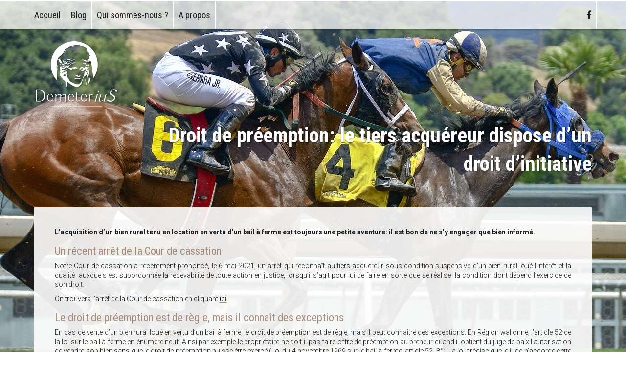

--- FILE ---
content_type: text/html; charset=UTF-8
request_url: https://www.demeterius.be/droit-de-preemption-le-tiers-acquereur-dispose-dun-droit-dinitiative/
body_size: 12990
content:
<!DOCTYPE html>
<!--[if lt IE 7]>      <html class="no-js lt-ie9 lt-ie8 lt-ie7" lang="fr-FR"> <![endif]-->
<!--[if IE 7]>         <html class="no-js lt-ie9 lt-ie8" lang="fr-FR"> <![endif]-->
<!--[if IE 8]>         <html class="no-js lt-ie9" lang="fr-FR"> <![endif]-->
<!--[if IE 9]>         <html class="no-js ie9" lang="fr-FR"> <![endif]-->
<!--[if gt IE 9]><!--> <html class="no-js ie" lang="fr-FR"> <!--<![endif]-->

<head>
<!-- Global site tag (gtag.js) - Google Analytics -->
<script async src="https://www.googletagmanager.com/gtag/js?id=UA-2113695-41"></script>
<script>
  window.dataLayer = window.dataLayer || [];
  function gtag(){dataLayer.push(arguments);}
  gtag('js', new Date());

  gtag('config', 'UA-2113695-41');
</script>

<meta charset="UTF-8">
<meta name="viewport" content="width=device-width, initial-scale=1">
<title>Droit de préemption: le tiers acquéreur dispose d&#039;un droit d&#039;initiative - demeterius</title>
<link rel="profile" href="http://gmpg.org/xfn/11">
<link rel="pingback" href="https://www.demeterius.be/xmlrpc.php">

<!-- GOOGLE FONTS OR PERSONAL WEBFONT insert link or links here -->
<link href="https://fonts.googleapis.com/css?family=Roboto+Condensed:300,300i,400,400i,700,700i|Roboto:100,100i,300,300i,400,400i,500,500i,700,700i,900,900i" rel="stylesheet">

<!-- Insert conditionnel de jquery pour IE8-11 -->

<!--[if lt IE 9]>
<script src="http://code.jquery.com/jquery-1.9.1.min.js"></script>
<script src="https://www.demeterius.be/wp-content/themes/bootbased-demeterius/js/bootstrap.min.js"></script>
<![endif]-->

<!--[if gte IE 9]>
<script src="https://www.demeterius.be/wp-content/themes/bootbased-demeterius/js/jquery.js"></script>
<script src="https://www.demeterius.be/wp-content/themes/bootbased-demeterius/js/bootstrap.min.js"></script>
<![endif]-->

<!--[if !IE]><!-->
<script src="https://www.demeterius.be/wp-content/themes/bootbased-demeterius/js/jquery.js"></script>
<script src="https://www.demeterius.be/wp-content/themes/bootbased-demeterius/js/bootstrap.min.js"></script>
<!--<![endif]-->


<meta name='robots' content='index, follow, max-image-preview:large, max-snippet:-1, max-video-preview:-1' />
	<style>img:is([sizes="auto" i], [sizes^="auto," i]) { contain-intrinsic-size: 3000px 1500px }</style>
	
	<!-- This site is optimized with the Yoast SEO plugin v26.8 - https://yoast.com/product/yoast-seo-wordpress/ -->
	<link rel="canonical" href="https://www.demeterius.be/droit-de-preemption-le-tiers-acquereur-dispose-dun-droit-dinitiative/" />
	<meta property="og:locale" content="fr_FR" />
	<meta property="og:type" content="article" />
	<meta property="og:title" content="Droit de préemption: le tiers acquéreur dispose d&#039;un droit d&#039;initiative - demeterius" />
	<meta property="og:description" content="L&rsquo;acquisition d&rsquo;un bien rural tenu en location en vertu d&rsquo;un bail à ferme est toujours une... +" />
	<meta property="og:url" content="https://www.demeterius.be/droit-de-preemption-le-tiers-acquereur-dispose-dun-droit-dinitiative/" />
	<meta property="og:site_name" content="demeterius" />
	<meta property="article:publisher" content="https://www.facebook.com/demeterius.avocats/" />
	<meta property="article:published_time" content="2021-06-02T04:25:40+00:00" />
	<meta property="article:modified_time" content="2025-03-22T10:33:48+00:00" />
	<meta property="og:image" content="https://www.demeterius.be/wp-content/uploads/2021/06/Course-hippique-2.jpg" />
	<meta property="og:image:width" content="1280" />
	<meta property="og:image:height" content="788" />
	<meta property="og:image:type" content="image/jpeg" />
	<meta name="author" content="Paul Renier" />
	<meta name="twitter:card" content="summary_large_image" />
	<meta name="twitter:label1" content="Écrit par" />
	<meta name="twitter:data1" content="Paul Renier" />
	<meta name="twitter:label2" content="Durée de lecture estimée" />
	<meta name="twitter:data2" content="3 minutes" />
	<script type="application/ld+json" class="yoast-schema-graph">{"@context":"https://schema.org","@graph":[{"@type":"Article","@id":"https://www.demeterius.be/droit-de-preemption-le-tiers-acquereur-dispose-dun-droit-dinitiative/#article","isPartOf":{"@id":"https://www.demeterius.be/droit-de-preemption-le-tiers-acquereur-dispose-dun-droit-dinitiative/"},"author":{"name":"Paul Renier","@id":"https://www.demeterius.be/#/schema/person/904c072465d423db9da4b10473d17070"},"headline":"Droit de préemption: le tiers acquéreur dispose d&rsquo;un droit d&rsquo;initiative","datePublished":"2021-06-02T04:25:40+00:00","dateModified":"2025-03-22T10:33:48+00:00","mainEntityOfPage":{"@id":"https://www.demeterius.be/droit-de-preemption-le-tiers-acquereur-dispose-dun-droit-dinitiative/"},"wordCount":683,"image":{"@id":"https://www.demeterius.be/droit-de-preemption-le-tiers-acquereur-dispose-dun-droit-dinitiative/#primaryimage"},"thumbnailUrl":"https://www.demeterius.be/wp-content/uploads/2021/06/Course-hippique-2.jpg","articleSection":["Blog"],"inLanguage":"fr-FR"},{"@type":"WebPage","@id":"https://www.demeterius.be/droit-de-preemption-le-tiers-acquereur-dispose-dun-droit-dinitiative/","url":"https://www.demeterius.be/droit-de-preemption-le-tiers-acquereur-dispose-dun-droit-dinitiative/","name":"Droit de préemption: le tiers acquéreur dispose d'un droit d'initiative - demeterius","isPartOf":{"@id":"https://www.demeterius.be/#website"},"primaryImageOfPage":{"@id":"https://www.demeterius.be/droit-de-preemption-le-tiers-acquereur-dispose-dun-droit-dinitiative/#primaryimage"},"image":{"@id":"https://www.demeterius.be/droit-de-preemption-le-tiers-acquereur-dispose-dun-droit-dinitiative/#primaryimage"},"thumbnailUrl":"https://www.demeterius.be/wp-content/uploads/2021/06/Course-hippique-2.jpg","datePublished":"2021-06-02T04:25:40+00:00","dateModified":"2025-03-22T10:33:48+00:00","author":{"@id":"https://www.demeterius.be/#/schema/person/904c072465d423db9da4b10473d17070"},"breadcrumb":{"@id":"https://www.demeterius.be/droit-de-preemption-le-tiers-acquereur-dispose-dun-droit-dinitiative/#breadcrumb"},"inLanguage":"fr-FR","potentialAction":[{"@type":"ReadAction","target":["https://www.demeterius.be/droit-de-preemption-le-tiers-acquereur-dispose-dun-droit-dinitiative/"]}]},{"@type":"ImageObject","inLanguage":"fr-FR","@id":"https://www.demeterius.be/droit-de-preemption-le-tiers-acquereur-dispose-dun-droit-dinitiative/#primaryimage","url":"https://www.demeterius.be/wp-content/uploads/2021/06/Course-hippique-2.jpg","contentUrl":"https://www.demeterius.be/wp-content/uploads/2021/06/Course-hippique-2.jpg","width":1280,"height":788},{"@type":"BreadcrumbList","@id":"https://www.demeterius.be/droit-de-preemption-le-tiers-acquereur-dispose-dun-droit-dinitiative/#breadcrumb","itemListElement":[{"@type":"ListItem","position":1,"name":"Home","item":"https://www.demeterius.be/"},{"@type":"ListItem","position":2,"name":"Droit de préemption: le tiers acquéreur dispose d&rsquo;un droit d&rsquo;initiative"}]},{"@type":"WebSite","@id":"https://www.demeterius.be/#website","url":"https://www.demeterius.be/","name":"demeterius","description":"Le Droit Rural et bien plus encore","potentialAction":[{"@type":"SearchAction","target":{"@type":"EntryPoint","urlTemplate":"https://www.demeterius.be/?s={search_term_string}"},"query-input":{"@type":"PropertyValueSpecification","valueRequired":true,"valueName":"search_term_string"}}],"inLanguage":"fr-FR"},{"@type":"Person","@id":"https://www.demeterius.be/#/schema/person/904c072465d423db9da4b10473d17070","name":"Paul Renier","url":"https://www.demeterius.be/author/paul/"}]}</script>
	<!-- / Yoast SEO plugin. -->


<link rel='dns-prefetch' href='//stats.wp.com' />
<link rel='dns-prefetch' href='//v0.wordpress.com' />
<link rel="alternate" type="application/rss+xml" title="demeterius &raquo; Droit de préemption: le tiers acquéreur dispose d&rsquo;un droit d&rsquo;initiative Flux des commentaires" href="https://www.demeterius.be/droit-de-preemption-le-tiers-acquereur-dispose-dun-droit-dinitiative/feed/" />
<script type="text/javascript">
/* <![CDATA[ */
window._wpemojiSettings = {"baseUrl":"https:\/\/s.w.org\/images\/core\/emoji\/15.0.3\/72x72\/","ext":".png","svgUrl":"https:\/\/s.w.org\/images\/core\/emoji\/15.0.3\/svg\/","svgExt":".svg","source":{"concatemoji":"https:\/\/www.demeterius.be\/wp-includes\/js\/wp-emoji-release.min.js"}};
/*! This file is auto-generated */
!function(i,n){var o,s,e;function c(e){try{var t={supportTests:e,timestamp:(new Date).valueOf()};sessionStorage.setItem(o,JSON.stringify(t))}catch(e){}}function p(e,t,n){e.clearRect(0,0,e.canvas.width,e.canvas.height),e.fillText(t,0,0);var t=new Uint32Array(e.getImageData(0,0,e.canvas.width,e.canvas.height).data),r=(e.clearRect(0,0,e.canvas.width,e.canvas.height),e.fillText(n,0,0),new Uint32Array(e.getImageData(0,0,e.canvas.width,e.canvas.height).data));return t.every(function(e,t){return e===r[t]})}function u(e,t,n){switch(t){case"flag":return n(e,"\ud83c\udff3\ufe0f\u200d\u26a7\ufe0f","\ud83c\udff3\ufe0f\u200b\u26a7\ufe0f")?!1:!n(e,"\ud83c\uddfa\ud83c\uddf3","\ud83c\uddfa\u200b\ud83c\uddf3")&&!n(e,"\ud83c\udff4\udb40\udc67\udb40\udc62\udb40\udc65\udb40\udc6e\udb40\udc67\udb40\udc7f","\ud83c\udff4\u200b\udb40\udc67\u200b\udb40\udc62\u200b\udb40\udc65\u200b\udb40\udc6e\u200b\udb40\udc67\u200b\udb40\udc7f");case"emoji":return!n(e,"\ud83d\udc26\u200d\u2b1b","\ud83d\udc26\u200b\u2b1b")}return!1}function f(e,t,n){var r="undefined"!=typeof WorkerGlobalScope&&self instanceof WorkerGlobalScope?new OffscreenCanvas(300,150):i.createElement("canvas"),a=r.getContext("2d",{willReadFrequently:!0}),o=(a.textBaseline="top",a.font="600 32px Arial",{});return e.forEach(function(e){o[e]=t(a,e,n)}),o}function t(e){var t=i.createElement("script");t.src=e,t.defer=!0,i.head.appendChild(t)}"undefined"!=typeof Promise&&(o="wpEmojiSettingsSupports",s=["flag","emoji"],n.supports={everything:!0,everythingExceptFlag:!0},e=new Promise(function(e){i.addEventListener("DOMContentLoaded",e,{once:!0})}),new Promise(function(t){var n=function(){try{var e=JSON.parse(sessionStorage.getItem(o));if("object"==typeof e&&"number"==typeof e.timestamp&&(new Date).valueOf()<e.timestamp+604800&&"object"==typeof e.supportTests)return e.supportTests}catch(e){}return null}();if(!n){if("undefined"!=typeof Worker&&"undefined"!=typeof OffscreenCanvas&&"undefined"!=typeof URL&&URL.createObjectURL&&"undefined"!=typeof Blob)try{var e="postMessage("+f.toString()+"("+[JSON.stringify(s),u.toString(),p.toString()].join(",")+"));",r=new Blob([e],{type:"text/javascript"}),a=new Worker(URL.createObjectURL(r),{name:"wpTestEmojiSupports"});return void(a.onmessage=function(e){c(n=e.data),a.terminate(),t(n)})}catch(e){}c(n=f(s,u,p))}t(n)}).then(function(e){for(var t in e)n.supports[t]=e[t],n.supports.everything=n.supports.everything&&n.supports[t],"flag"!==t&&(n.supports.everythingExceptFlag=n.supports.everythingExceptFlag&&n.supports[t]);n.supports.everythingExceptFlag=n.supports.everythingExceptFlag&&!n.supports.flag,n.DOMReady=!1,n.readyCallback=function(){n.DOMReady=!0}}).then(function(){return e}).then(function(){var e;n.supports.everything||(n.readyCallback(),(e=n.source||{}).concatemoji?t(e.concatemoji):e.wpemoji&&e.twemoji&&(t(e.twemoji),t(e.wpemoji)))}))}((window,document),window._wpemojiSettings);
/* ]]> */
</script>
<style id='wp-emoji-styles-inline-css' type='text/css'>

	img.wp-smiley, img.emoji {
		display: inline !important;
		border: none !important;
		box-shadow: none !important;
		height: 1em !important;
		width: 1em !important;
		margin: 0 0.07em !important;
		vertical-align: -0.1em !important;
		background: none !important;
		padding: 0 !important;
	}
</style>
<link rel='stylesheet' id='wp-block-library-css' href='https://www.demeterius.be/wp-includes/css/dist/block-library/style.min.css' type='text/css' media='all' />
<style id='wp-block-library-theme-inline-css' type='text/css'>
.wp-block-audio :where(figcaption){color:#555;font-size:13px;text-align:center}.is-dark-theme .wp-block-audio :where(figcaption){color:#ffffffa6}.wp-block-audio{margin:0 0 1em}.wp-block-code{border:1px solid #ccc;border-radius:4px;font-family:Menlo,Consolas,monaco,monospace;padding:.8em 1em}.wp-block-embed :where(figcaption){color:#555;font-size:13px;text-align:center}.is-dark-theme .wp-block-embed :where(figcaption){color:#ffffffa6}.wp-block-embed{margin:0 0 1em}.blocks-gallery-caption{color:#555;font-size:13px;text-align:center}.is-dark-theme .blocks-gallery-caption{color:#ffffffa6}:root :where(.wp-block-image figcaption){color:#555;font-size:13px;text-align:center}.is-dark-theme :root :where(.wp-block-image figcaption){color:#ffffffa6}.wp-block-image{margin:0 0 1em}.wp-block-pullquote{border-bottom:4px solid;border-top:4px solid;color:currentColor;margin-bottom:1.75em}.wp-block-pullquote cite,.wp-block-pullquote footer,.wp-block-pullquote__citation{color:currentColor;font-size:.8125em;font-style:normal;text-transform:uppercase}.wp-block-quote{border-left:.25em solid;margin:0 0 1.75em;padding-left:1em}.wp-block-quote cite,.wp-block-quote footer{color:currentColor;font-size:.8125em;font-style:normal;position:relative}.wp-block-quote:where(.has-text-align-right){border-left:none;border-right:.25em solid;padding-left:0;padding-right:1em}.wp-block-quote:where(.has-text-align-center){border:none;padding-left:0}.wp-block-quote.is-large,.wp-block-quote.is-style-large,.wp-block-quote:where(.is-style-plain){border:none}.wp-block-search .wp-block-search__label{font-weight:700}.wp-block-search__button{border:1px solid #ccc;padding:.375em .625em}:where(.wp-block-group.has-background){padding:1.25em 2.375em}.wp-block-separator.has-css-opacity{opacity:.4}.wp-block-separator{border:none;border-bottom:2px solid;margin-left:auto;margin-right:auto}.wp-block-separator.has-alpha-channel-opacity{opacity:1}.wp-block-separator:not(.is-style-wide):not(.is-style-dots){width:100px}.wp-block-separator.has-background:not(.is-style-dots){border-bottom:none;height:1px}.wp-block-separator.has-background:not(.is-style-wide):not(.is-style-dots){height:2px}.wp-block-table{margin:0 0 1em}.wp-block-table td,.wp-block-table th{word-break:normal}.wp-block-table :where(figcaption){color:#555;font-size:13px;text-align:center}.is-dark-theme .wp-block-table :where(figcaption){color:#ffffffa6}.wp-block-video :where(figcaption){color:#555;font-size:13px;text-align:center}.is-dark-theme .wp-block-video :where(figcaption){color:#ffffffa6}.wp-block-video{margin:0 0 1em}:root :where(.wp-block-template-part.has-background){margin-bottom:0;margin-top:0;padding:1.25em 2.375em}
</style>
<link rel='stylesheet' id='mediaelement-css' href='https://www.demeterius.be/wp-includes/js/mediaelement/mediaelementplayer-legacy.min.css' type='text/css' media='all' />
<link rel='stylesheet' id='wp-mediaelement-css' href='https://www.demeterius.be/wp-includes/js/mediaelement/wp-mediaelement.min.css' type='text/css' media='all' />
<style id='jetpack-sharing-buttons-style-inline-css' type='text/css'>
.jetpack-sharing-buttons__services-list{display:flex;flex-direction:row;flex-wrap:wrap;gap:0;list-style-type:none;margin:5px;padding:0}.jetpack-sharing-buttons__services-list.has-small-icon-size{font-size:12px}.jetpack-sharing-buttons__services-list.has-normal-icon-size{font-size:16px}.jetpack-sharing-buttons__services-list.has-large-icon-size{font-size:24px}.jetpack-sharing-buttons__services-list.has-huge-icon-size{font-size:36px}@media print{.jetpack-sharing-buttons__services-list{display:none!important}}.editor-styles-wrapper .wp-block-jetpack-sharing-buttons{gap:0;padding-inline-start:0}ul.jetpack-sharing-buttons__services-list.has-background{padding:1.25em 2.375em}
</style>
<style id='classic-theme-styles-inline-css' type='text/css'>
/*! This file is auto-generated */
.wp-block-button__link{color:#fff;background-color:#32373c;border-radius:9999px;box-shadow:none;text-decoration:none;padding:calc(.667em + 2px) calc(1.333em + 2px);font-size:1.125em}.wp-block-file__button{background:#32373c;color:#fff;text-decoration:none}
</style>
<style id='global-styles-inline-css' type='text/css'>
:root{--wp--preset--aspect-ratio--square: 1;--wp--preset--aspect-ratio--4-3: 4/3;--wp--preset--aspect-ratio--3-4: 3/4;--wp--preset--aspect-ratio--3-2: 3/2;--wp--preset--aspect-ratio--2-3: 2/3;--wp--preset--aspect-ratio--16-9: 16/9;--wp--preset--aspect-ratio--9-16: 9/16;--wp--preset--color--black: #000000;--wp--preset--color--cyan-bluish-gray: #abb8c3;--wp--preset--color--white: #ffffff;--wp--preset--color--pale-pink: #f78da7;--wp--preset--color--vivid-red: #cf2e2e;--wp--preset--color--luminous-vivid-orange: #ff6900;--wp--preset--color--luminous-vivid-amber: #fcb900;--wp--preset--color--light-green-cyan: #7bdcb5;--wp--preset--color--vivid-green-cyan: #00d084;--wp--preset--color--pale-cyan-blue: #8ed1fc;--wp--preset--color--vivid-cyan-blue: #0693e3;--wp--preset--color--vivid-purple: #9b51e0;--wp--preset--gradient--vivid-cyan-blue-to-vivid-purple: linear-gradient(135deg,rgba(6,147,227,1) 0%,rgb(155,81,224) 100%);--wp--preset--gradient--light-green-cyan-to-vivid-green-cyan: linear-gradient(135deg,rgb(122,220,180) 0%,rgb(0,208,130) 100%);--wp--preset--gradient--luminous-vivid-amber-to-luminous-vivid-orange: linear-gradient(135deg,rgba(252,185,0,1) 0%,rgba(255,105,0,1) 100%);--wp--preset--gradient--luminous-vivid-orange-to-vivid-red: linear-gradient(135deg,rgba(255,105,0,1) 0%,rgb(207,46,46) 100%);--wp--preset--gradient--very-light-gray-to-cyan-bluish-gray: linear-gradient(135deg,rgb(238,238,238) 0%,rgb(169,184,195) 100%);--wp--preset--gradient--cool-to-warm-spectrum: linear-gradient(135deg,rgb(74,234,220) 0%,rgb(151,120,209) 20%,rgb(207,42,186) 40%,rgb(238,44,130) 60%,rgb(251,105,98) 80%,rgb(254,248,76) 100%);--wp--preset--gradient--blush-light-purple: linear-gradient(135deg,rgb(255,206,236) 0%,rgb(152,150,240) 100%);--wp--preset--gradient--blush-bordeaux: linear-gradient(135deg,rgb(254,205,165) 0%,rgb(254,45,45) 50%,rgb(107,0,62) 100%);--wp--preset--gradient--luminous-dusk: linear-gradient(135deg,rgb(255,203,112) 0%,rgb(199,81,192) 50%,rgb(65,88,208) 100%);--wp--preset--gradient--pale-ocean: linear-gradient(135deg,rgb(255,245,203) 0%,rgb(182,227,212) 50%,rgb(51,167,181) 100%);--wp--preset--gradient--electric-grass: linear-gradient(135deg,rgb(202,248,128) 0%,rgb(113,206,126) 100%);--wp--preset--gradient--midnight: linear-gradient(135deg,rgb(2,3,129) 0%,rgb(40,116,252) 100%);--wp--preset--font-size--small: 13px;--wp--preset--font-size--medium: 20px;--wp--preset--font-size--large: 36px;--wp--preset--font-size--x-large: 42px;--wp--preset--spacing--20: 0.44rem;--wp--preset--spacing--30: 0.67rem;--wp--preset--spacing--40: 1rem;--wp--preset--spacing--50: 1.5rem;--wp--preset--spacing--60: 2.25rem;--wp--preset--spacing--70: 3.38rem;--wp--preset--spacing--80: 5.06rem;--wp--preset--shadow--natural: 6px 6px 9px rgba(0, 0, 0, 0.2);--wp--preset--shadow--deep: 12px 12px 50px rgba(0, 0, 0, 0.4);--wp--preset--shadow--sharp: 6px 6px 0px rgba(0, 0, 0, 0.2);--wp--preset--shadow--outlined: 6px 6px 0px -3px rgba(255, 255, 255, 1), 6px 6px rgba(0, 0, 0, 1);--wp--preset--shadow--crisp: 6px 6px 0px rgba(0, 0, 0, 1);}:where(.is-layout-flex){gap: 0.5em;}:where(.is-layout-grid){gap: 0.5em;}body .is-layout-flex{display: flex;}.is-layout-flex{flex-wrap: wrap;align-items: center;}.is-layout-flex > :is(*, div){margin: 0;}body .is-layout-grid{display: grid;}.is-layout-grid > :is(*, div){margin: 0;}:where(.wp-block-columns.is-layout-flex){gap: 2em;}:where(.wp-block-columns.is-layout-grid){gap: 2em;}:where(.wp-block-post-template.is-layout-flex){gap: 1.25em;}:where(.wp-block-post-template.is-layout-grid){gap: 1.25em;}.has-black-color{color: var(--wp--preset--color--black) !important;}.has-cyan-bluish-gray-color{color: var(--wp--preset--color--cyan-bluish-gray) !important;}.has-white-color{color: var(--wp--preset--color--white) !important;}.has-pale-pink-color{color: var(--wp--preset--color--pale-pink) !important;}.has-vivid-red-color{color: var(--wp--preset--color--vivid-red) !important;}.has-luminous-vivid-orange-color{color: var(--wp--preset--color--luminous-vivid-orange) !important;}.has-luminous-vivid-amber-color{color: var(--wp--preset--color--luminous-vivid-amber) !important;}.has-light-green-cyan-color{color: var(--wp--preset--color--light-green-cyan) !important;}.has-vivid-green-cyan-color{color: var(--wp--preset--color--vivid-green-cyan) !important;}.has-pale-cyan-blue-color{color: var(--wp--preset--color--pale-cyan-blue) !important;}.has-vivid-cyan-blue-color{color: var(--wp--preset--color--vivid-cyan-blue) !important;}.has-vivid-purple-color{color: var(--wp--preset--color--vivid-purple) !important;}.has-black-background-color{background-color: var(--wp--preset--color--black) !important;}.has-cyan-bluish-gray-background-color{background-color: var(--wp--preset--color--cyan-bluish-gray) !important;}.has-white-background-color{background-color: var(--wp--preset--color--white) !important;}.has-pale-pink-background-color{background-color: var(--wp--preset--color--pale-pink) !important;}.has-vivid-red-background-color{background-color: var(--wp--preset--color--vivid-red) !important;}.has-luminous-vivid-orange-background-color{background-color: var(--wp--preset--color--luminous-vivid-orange) !important;}.has-luminous-vivid-amber-background-color{background-color: var(--wp--preset--color--luminous-vivid-amber) !important;}.has-light-green-cyan-background-color{background-color: var(--wp--preset--color--light-green-cyan) !important;}.has-vivid-green-cyan-background-color{background-color: var(--wp--preset--color--vivid-green-cyan) !important;}.has-pale-cyan-blue-background-color{background-color: var(--wp--preset--color--pale-cyan-blue) !important;}.has-vivid-cyan-blue-background-color{background-color: var(--wp--preset--color--vivid-cyan-blue) !important;}.has-vivid-purple-background-color{background-color: var(--wp--preset--color--vivid-purple) !important;}.has-black-border-color{border-color: var(--wp--preset--color--black) !important;}.has-cyan-bluish-gray-border-color{border-color: var(--wp--preset--color--cyan-bluish-gray) !important;}.has-white-border-color{border-color: var(--wp--preset--color--white) !important;}.has-pale-pink-border-color{border-color: var(--wp--preset--color--pale-pink) !important;}.has-vivid-red-border-color{border-color: var(--wp--preset--color--vivid-red) !important;}.has-luminous-vivid-orange-border-color{border-color: var(--wp--preset--color--luminous-vivid-orange) !important;}.has-luminous-vivid-amber-border-color{border-color: var(--wp--preset--color--luminous-vivid-amber) !important;}.has-light-green-cyan-border-color{border-color: var(--wp--preset--color--light-green-cyan) !important;}.has-vivid-green-cyan-border-color{border-color: var(--wp--preset--color--vivid-green-cyan) !important;}.has-pale-cyan-blue-border-color{border-color: var(--wp--preset--color--pale-cyan-blue) !important;}.has-vivid-cyan-blue-border-color{border-color: var(--wp--preset--color--vivid-cyan-blue) !important;}.has-vivid-purple-border-color{border-color: var(--wp--preset--color--vivid-purple) !important;}.has-vivid-cyan-blue-to-vivid-purple-gradient-background{background: var(--wp--preset--gradient--vivid-cyan-blue-to-vivid-purple) !important;}.has-light-green-cyan-to-vivid-green-cyan-gradient-background{background: var(--wp--preset--gradient--light-green-cyan-to-vivid-green-cyan) !important;}.has-luminous-vivid-amber-to-luminous-vivid-orange-gradient-background{background: var(--wp--preset--gradient--luminous-vivid-amber-to-luminous-vivid-orange) !important;}.has-luminous-vivid-orange-to-vivid-red-gradient-background{background: var(--wp--preset--gradient--luminous-vivid-orange-to-vivid-red) !important;}.has-very-light-gray-to-cyan-bluish-gray-gradient-background{background: var(--wp--preset--gradient--very-light-gray-to-cyan-bluish-gray) !important;}.has-cool-to-warm-spectrum-gradient-background{background: var(--wp--preset--gradient--cool-to-warm-spectrum) !important;}.has-blush-light-purple-gradient-background{background: var(--wp--preset--gradient--blush-light-purple) !important;}.has-blush-bordeaux-gradient-background{background: var(--wp--preset--gradient--blush-bordeaux) !important;}.has-luminous-dusk-gradient-background{background: var(--wp--preset--gradient--luminous-dusk) !important;}.has-pale-ocean-gradient-background{background: var(--wp--preset--gradient--pale-ocean) !important;}.has-electric-grass-gradient-background{background: var(--wp--preset--gradient--electric-grass) !important;}.has-midnight-gradient-background{background: var(--wp--preset--gradient--midnight) !important;}.has-small-font-size{font-size: var(--wp--preset--font-size--small) !important;}.has-medium-font-size{font-size: var(--wp--preset--font-size--medium) !important;}.has-large-font-size{font-size: var(--wp--preset--font-size--large) !important;}.has-x-large-font-size{font-size: var(--wp--preset--font-size--x-large) !important;}
:where(.wp-block-post-template.is-layout-flex){gap: 1.25em;}:where(.wp-block-post-template.is-layout-grid){gap: 1.25em;}
:where(.wp-block-columns.is-layout-flex){gap: 2em;}:where(.wp-block-columns.is-layout-grid){gap: 2em;}
:root :where(.wp-block-pullquote){font-size: 1.5em;line-height: 1.6;}
</style>
<link rel='stylesheet' id='wpa-css-css' href='https://www.demeterius.be/wp-content/plugins/honeypot/includes/css/wpa.css' type='text/css' media='all' />
<link rel='stylesheet' id='bootbased-css-css' href='https://www.demeterius.be/wp-content/themes/bootbased-demeterius/css/resetboot.css' type='text/css' media='all' />
<link rel='stylesheet' id='fontawesome-css-css' href='https://www.demeterius.be/wp-content/themes/bootbased-demeterius/css/font-awesome.min.css' type='text/css' media='all' />
<link rel='stylesheet' id='design-css-css' href='https://www.demeterius.be/wp-content/themes/bootbased-demeterius/css/design.css' type='text/css' media='all' />
<link rel='stylesheet' id='jmig_stylesheet_layout-css' href='https://www.demeterius.be/wp-content/plugins/jquery-masonry-image-gallery/styles/jmig-masonry-layout.css' type='text/css' media='all' />
<link rel='stylesheet' id='jmig_stylesheet-css' href='https://www.demeterius.be/wp-content/plugins/jquery-masonry-image-gallery/styles/jmig-masonry-v3-animation.css' type='text/css' media='all' />
<style id='jmig_stylesheet-inline-css' type='text/css'>
.gallery-item:not(.emoji), .gallery-item img:not(.emoji), gallery-item a:not(.emoji) { width: 150px !important; max-width: 150px !important; min-width: 150px !important; }
.gallery-item {margin: 1px !important}
</style>
<link rel='stylesheet' id='jmig_captions-css' href='https://www.demeterius.be/wp-content/plugins/jquery-masonry-image-gallery/styles/jmig-maosnry-v3-captions.css' type='text/css' media='all' />
<!--[if lte IE 9]>
<link rel='stylesheet' id='jmig-lte-IE9-css' href='https://www.demeterius.be/wp-content/plugins/jquery-masonry-image-gallery/styles/jmig-lte-ie9.css' type='text/css' media='all' />
<![endif]-->
<link rel='stylesheet' id='ari-fancybox-css' href='https://www.demeterius.be/wp-content/plugins/ari-fancy-lightbox/assets/fancybox/jquery.fancybox.min.css' type='text/css' media='all' />
<style id='ari-fancybox-inline-css' type='text/css'>
BODY .fancybox-container{z-index:200000}BODY .fancybox-is-open .fancybox-bg{opacity:0.87}BODY .fancybox-bg {background-color:#0f0f11}BODY .fancybox-thumbs {background-color:#ffffff}
</style>
<link rel='stylesheet' id='sharedaddy-css' href='https://www.demeterius.be/wp-content/plugins/jetpack/modules/sharedaddy/sharing.css' type='text/css' media='all' />
<link rel='stylesheet' id='social-logos-css' href='https://www.demeterius.be/wp-content/plugins/jetpack/_inc/social-logos/social-logos.min.css' type='text/css' media='all' />
<script type="text/javascript" src="https://www.demeterius.be/wp-includes/js/jquery/jquery.min.js" id="jquery-core-js"></script>
<script type="text/javascript" src="https://www.demeterius.be/wp-includes/js/jquery/jquery-migrate.min.js" id="jquery-migrate-js"></script>
<script type="text/javascript" src="https://www.demeterius.be/wp-content/themes/bootbased-demeterius/js/parallax.min.js" id="parallax-js-js"></script>
<script type="text/javascript" id="ari-fancybox-js-extra">
/* <![CDATA[ */
var ARI_FANCYBOX = {"lightbox":{"loop":true,"infobar":false,"backFocus":false,"trapFocus":false,"thumbs":{"hideOnClose":false},"touch":{"vertical":true,"momentum":true},"buttons":["slideShow","fullScreen","thumbs","close"],"lang":"custom","i18n":{"custom":{"PREV":"Previous","NEXT":"Next","PLAY_START":"Start slideshow (P)","PLAY_STOP":"Stop slideshow (P)","FULL_SCREEN":"Full screen (F)","THUMBS":"Thumbnails (G)","CLOSE":"Close (Esc)","ERROR":"The requested content cannot be loaded. <br\/> Please try again later."}}},"convert":{"images":{"convert":true,"post_grouping":true},"pdf":{"convert":true}},"sanitize":null,"viewers":{"pdfjs":{"url":"https:\/\/www.demeterius.be\/wp-content\/plugins\/ari-fancy-lightbox\/assets\/pdfjs\/web\/viewer.html"}}};
/* ]]> */
</script>
<script type="text/javascript" src="https://www.demeterius.be/wp-content/plugins/ari-fancy-lightbox/assets/fancybox/jquery.fancybox.min.js" id="ari-fancybox-js"></script>
<link rel="https://api.w.org/" href="https://www.demeterius.be/wp-json/" /><link rel="alternate" title="JSON" type="application/json" href="https://www.demeterius.be/wp-json/wp/v2/posts/660" /><link rel="EditURI" type="application/rsd+xml" title="RSD" href="https://www.demeterius.be/xmlrpc.php?rsd" />
<meta name="generator" content="WordPress 6.7.4" />
<link rel='shortlink' href='https://wp.me/p9jm4K-aE' />
<link rel="alternate" title="oEmbed (JSON)" type="application/json+oembed" href="https://www.demeterius.be/wp-json/oembed/1.0/embed?url=https%3A%2F%2Fwww.demeterius.be%2Fdroit-de-preemption-le-tiers-acquereur-dispose-dun-droit-dinitiative%2F" />
<link rel="alternate" title="oEmbed (XML)" type="text/xml+oembed" href="https://www.demeterius.be/wp-json/oembed/1.0/embed?url=https%3A%2F%2Fwww.demeterius.be%2Fdroit-de-preemption-le-tiers-acquereur-dispose-dun-droit-dinitiative%2F&#038;format=xml" />
	<style>img#wpstats{display:none}</style>
		<style type="text/css">.recentcomments a{display:inline !important;padding:0 !important;margin:0 !important;}</style>

<!-- INCLUDE MODERNIZER -->
<script src="https://www.demeterius.be/wp-content/themes/bootbased-demeterius/js/modernizr-2.6.2-respond-1.1.0.min.js"></script>
</head>


	<body class="post-template-default single single-post postid-660 single-format-standard wp-embed-responsive">



<!-- OLD BROWSERS MESSAGE -->
<!--[if lt IE 8]>
  <div class="chromeframe"><p>Vous utilisez un navigateur internet <strong>trop vieux</strong> pour pouvoir naviguer correctement sur ce site. Veuillez <a href="http://browsehappy.com/">mettre à jour votre navigateur</a> pour profiter des nouvelles technologies utilisées sur ce site et ailleurs sur le web.</p></div>
<![endif]-->

<div id="borders">
<div id="page" class="hfeed site">
<header id="masthead" class="site-header" role="banner">

<nav id="nav" class="navbar navbar-fixed-top" role="navigation">
<div class="container">

      <!-- LOGO div or h1 -->
            <!-- NOT HOMEPAGE -->
        <div class="site-logo"><a href="https://www.demeterius.be"><span>demeterius</span></a></div>
    
                
				<!-- Brand and toggle get grouped for better mobile display -->
				<div class="navbar-header visible-xs">
					<button type="button" class="navbar-toggle" data-toggle="collapse" data-target=".navbar-ex1-collapse">
						<span class="sr-only">Toggle navigation</span>
						<span class="icon-bar"></span>
						<span class="icon-bar"></span>
						<span class="icon-bar"></span>
					</button>
					<a class="navbar-brand" href="#"></a>
				</div>

				<!-- Collect the nav links, forms, and other content for toggling -->
				<div class="collapse navbar-collapse navbar-ex1-collapse">
					<div class="menu-header"><ul id="menu-main-menu" class="menu nav navbar-nav"><li id="menu-item-40" class="menu-item menu-item-type-post_type menu-item-object-page menu-item-home menu-item-40"><a href="https://www.demeterius.be/">Accueil</a></li>
<li id="menu-item-96" class="menu-item menu-item-type-taxonomy menu-item-object-category current-post-ancestor current-menu-parent current-post-parent menu-item-96"><a href="https://www.demeterius.be/articles/blog/">Blog</a></li>
<li id="menu-item-44" class="menu-item menu-item-type-post_type menu-item-object-page menu-item-44"><a href="https://www.demeterius.be/qui-sommes-nous/">Qui sommes-nous ?</a></li>
<li id="menu-item-39" class="menu-item menu-item-type-post_type menu-item-object-page menu-item-39"><a href="https://www.demeterius.be/a-propos-de-demeterius/">A propos</a></li>
</ul></div>					<div class="menu-header social-menu"><ul id="menu-social-menu" class="menu nav navbar-nav"><li id="menu-item-27" class="rn-fb menu-item menu-item-type-custom menu-item-object-custom menu-item-27"><a target="_blank" href="https://www.facebook.com/demeterius.avocats/"><span>Facebook</span></a></li>
</ul></div>				</div><!-- /.navbar-collapse -->

</div><!-- .container -->
</nav> 
 
 <!-- /is front page -->  
		
</header><!-- #masthead -->

<div id="content" class="site-content">
   
  

<div id="" class="container resizeContainer clearfix">

<div id="primary" class="content-area">
<main id="main" class="site-main" role="main">


<article id="post-660" class="post-660 post type-post status-publish format-standard has-post-thumbnail hentry category-blog">

<header class="entry-header">
<h1 class="entry-title postTitle">Droit de préemption: le tiers acquéreur dispose d&rsquo;un droit d&rsquo;initiative</h1>
</header><!-- .entry-header -->



<div class="entry-content blurred clearfix">

<p><strong>L&rsquo;acquisition d&rsquo;un bien rural tenu en location en vertu d&rsquo;un bail à ferme est toujours une petite aventure: il est bon de ne s&rsquo;y engager que bien informé.</strong></p>
<h2>Un récent arrêt de la Cour de cassation</h2>
<p>Notre Cour de cassation a récemment prononcé, le 6 mai 2021, un arrêt qui reconnaît au tiers acquéreur sous condition suspensive d&rsquo;un bien rural loué l&rsquo;intérêt et la qualité  auxquels est subordonnée la recevabilité de toute action en justice, lorsqu&rsquo;il s&rsquo;agit pour lui de faire en sorte que se réalise  la condition dont dépend l&rsquo;exercice de son droit.</p>
<p>On trouvera l&rsquo;arrêt de la Cour de cassation en cliquant <a href="https://juportal.be/JUPORTAwork/ECLI:BE:CASS:2021:ARR.20210506.1F.1_FR.pdf">ici</a></p>
<h2>Le droit de préemption est de règle, mais il connaît des exceptions</h2>
<p>En cas de vente d&rsquo;un bien rural loué en vertu d&rsquo;un bail à ferme, le droit de préemption est de règle, mais il peut connaître des exceptions. En Région wallonne, l&rsquo;article 52 de la loi sur le bail à ferme en énumère neuf. Ainsi par exemple le propriétaire ne doit-il pas faire offre de préemption au preneur quand il obtient du juge de paix l&rsquo;autorisation de vendre son bien sans que le droit de préemption puisse être exercé (Loi du 4 novembre 1969 sur le bail à ferme, article 52, 8°). La loi précise que le juge n&rsquo;accorde cette autorisation que si le propriétaire a des motifs sérieux pour écarter le preneur et que, pour apprécier le caractère sérieux des motifs invoqués, le juge s&rsquo;inspire notamment des dispositions de l&rsquo;article 7 relatives aux motifs des congés.</p>
<h2>Vente sous condition de dispense de notification d&rsquo;offre de préemption</h2>
<p>En l&rsquo;occurrence, le contrat de vente avait été conclu sous la condition suspensive que le juge de paix accorde dispense de notification d&rsquo;une offre de préemption. La loi réserve en principe au propriétaire le droit de demander cette dispense, mais dans son arrêt, la Cour de cassation reconnaît au tiers acquéreur sous condition suspensive un droit d&rsquo;initiative sur base de l&rsquo;article 1180 du Code civil. Cette disposition permet en effet aux créanciers sous condition suspensive d&rsquo;accomplir tous actes conservatoires de leur droit.</p>
<h2>Intérêt d&rsquo;une telle condition pour le candidat à l&rsquo;acquisition</h2>
<p>L&rsquo;on se demandera sans doute quel peut être l&rsquo;intérêt, pour le propriétaire d&rsquo;un bien loué et le candidat à son acquisition, de soumettre leur contrat à la réalisation d&rsquo;une telle condition, sachant que de toute façon la vente n&rsquo;a pas lieu au profit du tiers quand elle est soumise à la condition suspensive que le preneur n&rsquo;exerce pas son droit de préemption, si celui-ci l&rsquo;exerce. C&rsquo;est que certaines ventes portent sur des biens mixtes, comprenant une partie que l&rsquo;on peut vendre sans offre de préemption, et une autre partie qui, en principe, est soumise au droit de préemption. L&rsquo;arrêt du 6 mai 2021 vise ainsi l&rsquo;article 52, 7° de la loi sur le bail à ferme, qui fait exception au droit de préemption en cas de vente, par exemple, d&rsquo;un terrain à bâtir immédiatement constructible. La partie du bien mis en vente qui n&rsquo;est pas soumise au droit de préemption peut fort bien n&rsquo;intéresser le tiers que s&rsquo;il peut également acheter l&rsquo;autre partie, sur laquelle le droit de préemption s&rsquo;applique en principe. En pareil cas, le tiers candidat à l&rsquo;acquisition ne s&rsquo;engagera à acquérir la partie du bien sur laquelle le droit de préemption ne s&rsquo;applique pas que s&rsquo;il a la garantie de pouvoir acheter l&rsquo;autre. Il peut donc avoir intérêt à prendre l&rsquo;initiative de la demande de dispense, si le propriétaire ne la prend pas de son côté.</p>
<p>&nbsp;</p>
<p>&nbsp;</p>



<div class="singleAlbum">


</div><!-- .singleAlbum -->


<div class=“entry-sharing”>
<div class="sharedaddy sd-sharing-enabled"><div class="robots-nocontent sd-block sd-social sd-social-icon sd-sharing"><h3 class="sd-title">Partager:</h3><div class="sd-content"><ul><li class="share-facebook"><a rel="nofollow noopener noreferrer"
				data-shared="sharing-facebook-660"
				class="share-facebook sd-button share-icon no-text"
				href="https://www.demeterius.be/droit-de-preemption-le-tiers-acquereur-dispose-dun-droit-dinitiative/?share=facebook"
				target="_blank"
				aria-labelledby="sharing-facebook-660"
				>
				<span id="sharing-facebook-660" hidden>Cliquez pour partager sur Facebook(ouvre dans une nouvelle fenêtre)</span>
				<span>Facebook</span>
			</a></li><li class="share-linkedin"><a rel="nofollow noopener noreferrer"
				data-shared="sharing-linkedin-660"
				class="share-linkedin sd-button share-icon no-text"
				href="https://www.demeterius.be/droit-de-preemption-le-tiers-acquereur-dispose-dun-droit-dinitiative/?share=linkedin"
				target="_blank"
				aria-labelledby="sharing-linkedin-660"
				>
				<span id="sharing-linkedin-660" hidden>Cliquez pour partager sur LinkedIn(ouvre dans une nouvelle fenêtre)</span>
				<span>LinkedIn</span>
			</a></li><li class="share-twitter"><a rel="nofollow noopener noreferrer"
				data-shared="sharing-twitter-660"
				class="share-twitter sd-button share-icon no-text"
				href="https://www.demeterius.be/droit-de-preemption-le-tiers-acquereur-dispose-dun-droit-dinitiative/?share=twitter"
				target="_blank"
				aria-labelledby="sharing-twitter-660"
				>
				<span id="sharing-twitter-660" hidden>Cliquer pour partager sur X(ouvre dans une nouvelle fenêtre)</span>
				<span>X</span>
			</a></li><li class="share-jetpack-whatsapp"><a rel="nofollow noopener noreferrer"
				data-shared="sharing-whatsapp-660"
				class="share-jetpack-whatsapp sd-button share-icon no-text"
				href="https://www.demeterius.be/droit-de-preemption-le-tiers-acquereur-dispose-dun-droit-dinitiative/?share=jetpack-whatsapp"
				target="_blank"
				aria-labelledby="sharing-whatsapp-660"
				>
				<span id="sharing-whatsapp-660" hidden>Cliquez pour partager sur WhatsApp(ouvre dans une nouvelle fenêtre)</span>
				<span>WhatsApp</span>
			</a></li><li class="share-end"></li></ul></div></div></div></div>

<div class="postMeta">
<span><strong>Catégorie(s):</strong> <a href="https://www.demeterius.be/articles/blog/" rel="category tag">Blog</a></span><br/>
<!--span><strong>Mots-clés:</strong></span> <br/ -->
<span><strong>Publié le</strong> <time>02/06/2021</time> par <a href="https://www.demeterius.be/author/paul/" title="Articles par Paul Renier" rel="author">Paul Renier</a> </span>  
</div>

<!-- BOF Related Posts -->
<div class='singleRelated clearfix'><h3>Plus d'articles:</h3><a href="https://www.demeterius.be/lia-et-la-deontologie-des-avocats-dans-la-tribune/"><strong>&raquo;</strong> L&rsquo;IA et la déontologie des avocats dans la « Tribune »</a>
<a href="https://www.demeterius.be/necoute-que-moi-quest-ce-au-juste-que-lia/"><strong>&raquo;</strong> « N&rsquo;écoute que moi » &#8211; Qu&rsquo;est-ce au juste que l&rsquo;IA?</a>
<a href="https://www.demeterius.be/bail-a-ferme-wallon-nouvelle-inconstitutionnalite-du-decret/"><strong>&raquo;</strong> Bail à ferme wallon: nouvelle inconstitutionnalité du décret</a>
<a href="https://www.demeterius.be/bail-a-ferme-wallon-retour-a-la-cour-constitutionnelle/"><strong>&raquo;</strong> Bail à ferme wallon: retour à la Cour constitutionnelle</a>
</div><!-- .singleRelated --><!-- EOF Related Posts -->    

</div><!-- .entry-content -->

<p><!-- extra space pour calcul de hauteur dynamique -->&nbsp;</p>
</article><!-- #post-## -->



</main><!-- #main -->
</div><!-- #primary -->


</div><!-- .container -->

	</div><!-- #content -->
    
<!-- BOF Footer -->
<footer id="footer-link" class="">
<div id="" class="container">
<a id="footer" name="footer"></a>

<div class="row">

<!-- first widget -->
<div class="col-xs-12 col-sm-6 col-md-4">

<section class="widget firstWidget"><h3>Nous contacter</h3>			<div class="textwidget"><div class="homeAddress">
<h4>Demeterius</h4>
<h5>Droit rural &#8211; Bail à ferme</h5>
<h6><em>Paul Renier</em> &#8211; Avocat</h6>
<p>Rue des Volontaires, 6a<br />
B-5030 GEMBLOUX</p>
<p><strong>Tél.</strong> +32 (0)81.60.11.07<br />
<strong>Fax</strong> +32 (0)81.61.45.97<br />
<strong>Mail</strong> <script language="javascript" type="text/javascript">
var pre = "secretariat";
document.write("<a href='mailto:" + pre + "@demeterius.be'>" + pre
+ "@demeterius.be</a>");
</script></p>
</div>
</div>
		</section>
</div>


<!-- second widget -->
<div class="col-xs-12 col-sm-6 col-md-4">

<section class="widget secondWidget"><h3>Plan d&rsquo;accès</h3>			<div class="textwidget"><div class="homeMap">
<div class="map">
<iframe loading="lazy" class="map_canvas scrolloff" src="https://www.google.com/maps/embed?pb=!1m18!1m12!1m3!1d2534.3449482169103!2d4.692006915735556!3d50.56495067949138!2m3!1f0!2f0!3f0!3m2!1i1024!2i768!4f13.1!3m3!1m2!1s0x47c18269f73779eb%3A0xc82c7f8dca5b9d8c!2sRue+des+Volontaires+6%2C+5030+Gembloux!5e0!3m2!1sfr!2sbe!4v1509372721721" width="100%" height="" frameborder="0" style="border:0" allowfullscreen></iframe>
</div>
<p><!-- .map -->
</div>
<p><!-- .homeMap --></p>
</div>
		</section></div>

<!--Last widget -->
<div class="col-xs-12 col-sm-12 col-md-4 lastFooterCol">

<!-- BOF Get last news -->
<section class="widget firstWidget">
<h3>Dernière actualité</h3>
<div class="box_news">
 
<div class="one_new">
<div class="box_image">
<a href="https://www.demeterius.be/lia-et-la-deontologie-des-avocats-dans-la-tribune/"><img width="100" height="100" src="https://www.demeterius.be/wp-content/uploads/2026/01/Tribune-100x100.jpg" class="attachment-mini-thumbnail size-mini-thumbnail wp-post-image" alt="" decoding="async" loading="lazy" srcset="https://www.demeterius.be/wp-content/uploads/2026/01/Tribune-100x100.jpg 100w, https://www.demeterius.be/wp-content/uploads/2026/01/Tribune-150x150.jpg 150w" sizes="auto, (max-width: 100px) 100vw, 100px" /></a>
</div><!--div class="box_image"-->

<h4 class="thin"><a href="https://www.demeterius.be/lia-et-la-deontologie-des-avocats-dans-la-tribune/" class="">L&rsquo;IA et la déontologie des avocats dans la « Tribune »</a></h4>
<p>Le n° 283 de la « Tribune », le journal d&rsquo;information en ligne d&rsquo;avocats.be, nous fait l&rsquo;honneur d&rsquo;une&#8230; <span class="moreLink"><a href="https://www.demeterius.be/lia-et-la-deontologie-des-avocats-dans-la-tribune/">+</a></span></p>
<div class="keywords">
<span><strong>Publié le</strong> <time>09/01/2026</time></span>  

</div>
<aside class="footerMore"><span class="moreLink"><a href="https://www.demeterius.be/lia-et-la-deontologie-des-avocats-dans-la-tribune/" class="">Lire la suite +</a></span></aside>
</div><!-- div class="one_new" -->

</div><!-- div class="box_news" -->
</section>
<!-- EOF Get last news -->



</div>                      

</div><!-- class="ROW" -->            

</div><!-- container footer_widget_content -->  
</footer> 	
<!-- EOF Footer -->

<!-- BOF SubFooter -->
<aside class="bottomNav clearfix">
<div class="container">
<span class="copyright">Copyright&copy; 2026 <strong>Demeterius</strong></span>

    <nav id="disclaimer_menu" class="">
     <div class="menu-disclaimer-container"><ul id="menu-disclaimer" class="menu"><li id="menu-item-80" class="menu-item menu-item-type-post_type menu-item-object-page menu-item-80"><a href="https://www.demeterius.be/disclaimer/">Disclaimer</a></li>
</ul></div>    </nav>
</div>
</aside>
<!-- EOF SubFooter -->


<!-- Scroll to top -->
<span class="totop"><a href=""><i class="fa fa-chevron-up"></i></a></span> 

</div><!-- #page -->
</div><!-- #borders -->

<div class="fullBg" style="background-image:url(https://www.demeterius.be/wp-content/uploads/2021/06/Course-hippique-2.jpg);"></div>



	<script type="text/javascript">
		window.WPCOM_sharing_counts = {"https://www.demeterius.be/droit-de-preemption-le-tiers-acquereur-dispose-dun-droit-dinitiative/":660};
	</script>
				<script type="text/javascript" src="https://www.demeterius.be/wp-content/plugins/honeypot/includes/js/wpa.js" id="wpascript-js"></script>
<script type="text/javascript" id="wpascript-js-after">
/* <![CDATA[ */
wpa_field_info = {"wpa_field_name":"fjrgtv6602","wpa_field_value":98972,"wpa_add_test":"no"}
/* ]]> */
</script>
<script type="text/javascript" src="https://www.demeterius.be/wp-content/plugins/jquery-masonry-image-gallery/js/remove-gallery-class.js" id="strip_gallery_class-js"></script>
<script type="text/javascript" src="https://www.demeterius.be/wp-includes/js/imagesloaded.min.js" id="imagesloaded-js"></script>
<script type="text/javascript" src="https://www.demeterius.be/wp-includes/js/masonry.min.js" id="masonry-js"></script>
<script type="text/javascript" src="https://www.demeterius.be/wp-content/plugins/jquery-masonry-image-gallery/js/masonry-init-v3.js" id="masonryInit-js"></script>
<script type="text/javascript" src="https://www.demeterius.be/wp-content/themes/bootbased-demeterius/js/plugins.js" id="bootbased-plugins-js"></script>
<script type="text/javascript" id="jetpack-stats-js-before">
/* <![CDATA[ */
_stq = window._stq || [];
_stq.push([ "view", {"v":"ext","blog":"137600118","post":"660","tz":"1","srv":"www.demeterius.be","j":"1:15.4"} ]);
_stq.push([ "clickTrackerInit", "137600118", "660" ]);
/* ]]> */
</script>
<script type="text/javascript" src="https://stats.wp.com/e-202604.js" id="jetpack-stats-js" defer="defer" data-wp-strategy="defer"></script>
<script type="text/javascript" id="sharing-js-js-extra">
/* <![CDATA[ */
var sharing_js_options = {"lang":"en","counts":"1","is_stats_active":"1"};
/* ]]> */
</script>
<script type="text/javascript" src="https://www.demeterius.be/wp-content/plugins/jetpack/_inc/build/sharedaddy/sharing.min.js" id="sharing-js-js"></script>
<script type="text/javascript" id="sharing-js-js-after">
/* <![CDATA[ */
var windowOpen;
			( function () {
				function matches( el, sel ) {
					return !! (
						el.matches && el.matches( sel ) ||
						el.msMatchesSelector && el.msMatchesSelector( sel )
					);
				}

				document.body.addEventListener( 'click', function ( event ) {
					if ( ! event.target ) {
						return;
					}

					var el;
					if ( matches( event.target, 'a.share-facebook' ) ) {
						el = event.target;
					} else if ( event.target.parentNode && matches( event.target.parentNode, 'a.share-facebook' ) ) {
						el = event.target.parentNode;
					}

					if ( el ) {
						event.preventDefault();

						// If there's another sharing window open, close it.
						if ( typeof windowOpen !== 'undefined' ) {
							windowOpen.close();
						}
						windowOpen = window.open( el.getAttribute( 'href' ), 'wpcomfacebook', 'menubar=1,resizable=1,width=600,height=400' );
						return false;
					}
				} );
			} )();
var windowOpen;
			( function () {
				function matches( el, sel ) {
					return !! (
						el.matches && el.matches( sel ) ||
						el.msMatchesSelector && el.msMatchesSelector( sel )
					);
				}

				document.body.addEventListener( 'click', function ( event ) {
					if ( ! event.target ) {
						return;
					}

					var el;
					if ( matches( event.target, 'a.share-linkedin' ) ) {
						el = event.target;
					} else if ( event.target.parentNode && matches( event.target.parentNode, 'a.share-linkedin' ) ) {
						el = event.target.parentNode;
					}

					if ( el ) {
						event.preventDefault();

						// If there's another sharing window open, close it.
						if ( typeof windowOpen !== 'undefined' ) {
							windowOpen.close();
						}
						windowOpen = window.open( el.getAttribute( 'href' ), 'wpcomlinkedin', 'menubar=1,resizable=1,width=580,height=450' );
						return false;
					}
				} );
			} )();
var windowOpen;
			( function () {
				function matches( el, sel ) {
					return !! (
						el.matches && el.matches( sel ) ||
						el.msMatchesSelector && el.msMatchesSelector( sel )
					);
				}

				document.body.addEventListener( 'click', function ( event ) {
					if ( ! event.target ) {
						return;
					}

					var el;
					if ( matches( event.target, 'a.share-twitter' ) ) {
						el = event.target;
					} else if ( event.target.parentNode && matches( event.target.parentNode, 'a.share-twitter' ) ) {
						el = event.target.parentNode;
					}

					if ( el ) {
						event.preventDefault();

						// If there's another sharing window open, close it.
						if ( typeof windowOpen !== 'undefined' ) {
							windowOpen.close();
						}
						windowOpen = window.open( el.getAttribute( 'href' ), 'wpcomtwitter', 'menubar=1,resizable=1,width=600,height=350' );
						return false;
					}
				} );
			} )();
/* ]]> */
</script>


</body>
</html>

--- FILE ---
content_type: text/css
request_url: https://www.demeterius.be/wp-content/themes/bootbased-demeterius/css/design.css
body_size: 4882
content:
/* HIDE DURING PAGE LOAD (show via JS)
-------------------------------------------------- */



/* CUSTOMIZE THE GLOBAL STYLES
-------------------------------------------------- */

body {
	font-family: 'Roboto', sans-serif;
	font-size: 14px;
	font-weight: 300;
	color: #1d1d1d;
	background-color: transparent;
}
html, body {
	height: 100%;
	line-height: 1em;
}
.uberBg {
	position: fixed;
    z-index: -100;
    top: 0;
    left: 0;
    width: 100%;
    height: 120%; 
	/*background-color: rgba(0,0,0,0.5);*/
}
.fullBg {
	position: fixed;
    z-index: -101;
    top: 0;
    left: 0;
    width: 100%;
    height: 120%;  
	background-repeat: no-repeat;
	background-position: center center;
	background-attachment: scroll;
	-webkit-background-size: cover;
	-moz-background-size: cover;
	-o-background-size: cover;
	background-size: cover;
	background-color: #ededed;
}
.lt-ie9 .fullBg {
	-ms-behavior: url(https://demeterius.be/backgroundsize.min.htc);
	behavior: url(https://demeterius.be/backgroundsize.min.htc);
	background-position: left top;
}

a {
	color: #000;
	outline: 0 !important;
}
a.moretag {
	font-weight: 600;
}
a:hover {
	color: #a48a7b;
	text-decoration: none;
}
a:focus, a:selected, a:active, a:visited {
	border: none;
	text-decoration: none;
	outline: 0;
}
h1, h2, h3, h4, h5, h6, .h1, .h2, .h3, .h4, .h5, .h6 {
	font-family: 'Roboto Condensed', sans-serif;
	font-weight: 400;
	color: #a48a7b;
}
h1, .h1 {
	font-size: 2em;
	margin: 0;
	padding: 0.2em 0;
}
h2, .h2 {
	font-size: 1.6em;
}
h3, .h3 {
	font-size: 1.3em;
}
h4, .h4 { 
	font-size: 1.1em;
}
.alignRight, .alignright {
	float: right;
	margin: 0 0 1em 1em;
}
.alignLeft, .alignleft {
	float: left;
	margin: 0 1em 1em 0;
}
.thin {
	font-weight:300;
}
hr {
    border-color: transparent;
    border-image: none;
    border-style: none;
    border-width: 0;
    clear: both;
    margin-bottom: 0;
    margin-top: 0;
}
#borders {
	width: 100%;
	overflow: hidden;
}
#primary {
	padding: 80px 0 3% 0;
}


/* Parallax */
.parallax-window {
    min-height: 300px;
    background-color: transparent;
}
#footerParallax.parallax-window, #divider.parallax-window {
    min-height: 400px;
	-moz-box-shadow: none;
	-webkit-box-shadow: none;
	box-shadow: none;
	border-top: 1px solid #a48a7b;
}

.no-parallax {
	padding-top: 74px;
}

/* CHROMEFRAME */
.chromeframe {
	position: absolute;
	z-index: 10000;
	width: 100%;
	top: 0px;
	overflow: hidden;
	background-color: #f00;
}
.chromeframe p {
	font-size: 14px;
	color: #fff;
	padding: 10px;
	margin: 0px;
}


/* LOGO */
.site-logo {
	background: transparent url(../img/logo-demeterius.png) no-repeat left top;
	position: absolute;
	z-index: 1040;
	width: 175px;
	height: 135px;
	padding: 0;
	margin: -180px 0 0 0;
}
.persistent .site-logo, .home.persistent .site-logo {
	background: transparent url(../img/logo-demeterius-mini.png) no-repeat left top;
	position: fixed;
	width: 60px;
	height: 60px;
	left:  5px;
	margin: 0 !important;
}
.site-logo:hover {
}
.site-logo a {	
	display: block;
	height: 135px;
}
.persistent .site-logo a {	
	height: 60px;
}
.site-logo a:hover {
	background-color: transparent;
	text-decoration: none;
}
.site-logo span {
	display: none;
}

/*TAGLINE-DESCRIPTION*/
.site-description {
	
}
.lt-ie9 .site-description {
}
.lt-ie9 .site-description span {
	
}

/* HEADER CUSTO */
#masthead {
}
.site-header-bg {
	width: 100%;
	overflow: hidden;
	background-color: transparent;
	content:"";
}
.siteHeadTrans {
	/*background-color: rgba(255,255,255,0.7);*/
	height: 300px;
	width: 100%;
	display: block;
	position: absolute;
	z-index: 10;
}
.persistent .site-header .container {
	max-width: 100%;	
}

/* CUSTOMIZE THE NAV BAR
-------------------------------------------------- */
.navbar {
	top: 243px;
	margin-bottom: auto;
	min-height: inherit;
	background-color: rgba(255, 255, 255, 0.75);
	border-top: 3px solid #fff;
	border-bottom: 1px solid #fff;
    box-shadow: 1px 2px 3px rgba(0,0,0,0.25);
}
.navbar-collapse {
	max-height: none;
}
.navbar-fixed-top {
	position: absolute;
}
.persistent .navbar-fixed-top {
	position: fixed;
	z-index: 1030;
}
.persistent .navbar {
	top: 0px !important;
	bottom: auto;
	border-top: none;
	background-color: #fff;
}
.navbar-nav li a {
	padding: 18px 10px;
	color: #1d1d1d;
	font-family: 'Roboto Condensed', sans-serif;
	font-size: 1.3em;	
	font-weight: 400;
	border-left: 1px solid #fff;
	border-right: 1px solid #fff;
	margin-left: -1px;
}
.persistent .navbar-nav li a {
	padding-top: 10px;
	padding-bottom: 10px;
	border-left: none;
	margin-left: 0;
}
.navbar-nav .dropdown-menu li a {
	padding: 3px 10px;
}
.nav li a:hover {
	color: #a48a7b;
	background-color: rgba(255,255,255,0.5);
}
.nav .open > a, .nav .open > a:hover, .nav .open > a:focus {
    background-color: #fff;
    border-color: transparent;
	color: #a48a7b;
}
.navbar-toggle {
	margin-right: 26px;
}
.navbar-toggle .icon-bar {
	background-color: #a48a7b;
}
.menu-header {
	margin-left: -25px;
}
.menu-header.social-menu {
	margin-left: 0;
	margin-right: -25px;
	float: right;
}
.menu-header.social-menu li a {
	font-weight: 300;
}
.menu-header.social-menu li a span {
	display: none;
}
.menu-header.social-menu li.rn-fb a:before {
    content: "\f09a";
    font-family: FontAwesome;
}
.menu-header.social-menu li.rn-tw a:before {
    content: "\f099";
    font-family: FontAwesome;
}
.menu-header.social-menu li.rn-gplus a:before {
    content: "\f0d5";
    font-family: FontAwesome;
}
.persistent .menu-header {
	padding-left: 80px;
	margin-left: 0;
}
.dropdown-menu {
	margin-left: -2px;
	background-color: #fff;
}
.nav .caret, .nav a:hover .caret {
	border-bottom-color: #a48a7b;
    border-top-color: #a48a7b;
}


/* Social Share */
div.sharedaddy {
	padding-top: 3em !important;
}
div.sharedaddy h3.sd-title {
	/*display: none !important;*/
	float: left;
    padding-right: 2em;
	font-weight: 300;
}
.home div.sharedaddy h3.sd-title {
	display: none !important;
}

.home .sd-content ul, .archive .sd-content ul {
	text-align: center;
}
.sd-social-icon .sd-content ul li[class*="share-"] a, .sd-social-icon .sd-content ul li[class*="share-"] a:hover, .sd-social-icon .sd-content ul li[class*="share-"] div.option a {
    /*-moz-border-radius: 0 !important;
    -webkit-border-radius: 0 !important;
    -ms-border-radius: 0 !important;
    -o-border-radius: 0 !important;
    border-radius: 0 !important;*/
	border: 2px solid #fff !important;
}



/* CUSTOMIZE THE FOOTER
-------------------------------------------------- */
footer{
	padding-bottom: 0px;
	line-height: 1.4em;
	background-color: #fff;
	border-top:  1px solid #e5e5e5;
}
footer a {
    border-bottom: 1px solid #a48a7b;
}
footer .sharedaddy {
	display: none;
}
footer .row {
	padding-bottom: 20px;
}

.widget {
    min-height: 170px;
    padding: 0 2em;
}
.firstWidget {
	padding: 0 2em 0 0;
}
.lastWidget {
	padding: 0 0 0 2em;
}
.widget ul {
	padding-left: 0;
}
.widget li {
	padding-bottom: 0.6em;
}
.widget li a {
	font-size: 1.2em;
	font-weight: 300;
	color: #fff;
}
.widget li a:before {
    content: "\f054";
    font-family: FontAwesome;
	padding-right: 0.4em;
	color: #a48a7b;
}
.widget li a:hover {
	color: #a48a7b;
}
.widget iframe {
	border: 1px solid #e5e5e5 !important;
}
.widget .box_image  {
	float: right;
	margin: 0px 0px 10px 10px;
}
.widget h5 {
    color: #222;
}
footer .widget .moreLink {
	display: none;
} 
footer .widget .footerMore .moreLink {
	display: block;
	width: auto;
}
footer h3 {
	padding-bottom: 0.7em;
	font-size: 1.8em;
}
footer a {
}
footer h3 a {
}
.one_new {
	min-height: 70px;
	margin-bottom: 1em;
}
.seeAllLink {
	line-height: 1.6em;
	clear: both;
	margin: 5px 0;
}
.seeAllLink a {
	font-size: 1.2em;
	display: block;
}
.seeAllLink a:hover {
	background-color: #000;
	color: #fff;
}
.contact_frame i {
	width: 1.2em;
	display: inline-block;
}
.bottomNav {
	background-color: #e5e5e5;
	color: #111;
	font-weight: 300;
	border-top: 1px solid #a48a7b;
	z-index: auto;
	left: 0;
	bottom: 0;
	width: 100%;
	overflow: hidden;
}
.persistent .bottomNav .container {
	max-width: 100%;
}
.bottomNav ul {
	margin: 0 0 0 -5px;
	padding: 0;
	list-style-type: none;
	display: inline;
	float: left;
}
.persistent .bottomNav ul {
	margin: 0;
}
.bottomNav ul li {
	display: inline-block;
}
.bottomNav ul li a {
	padding-left: 5px;
	padding-right: 5px;
	line-height: 30px;
	display: inline-block;
    font-weight: 400;
}

#disclaimer_menu {
	float: right;
    padding-right: 60px;
}
.copyright {
	text-align: left;
	padding-left: 10px;
	margin-left: 10px;
	font-size: 10px;
	line-height: 30px;
	display: inline-block;
	color:  #777;
}
.moreLink {
	float: right;
	width: 20px;
	height: 20px;
	text-align: center;
}
.entry-header .moreLink {
	margin-left: 15px;
	width: 30px;
	height: 30px;
}
.moreLink a {
	line-height: 20px;
	display: block;
	font-size: 18px;
    border-bottom: none;
    padding: 0.2em;
}
.entry-title .moreLink a {
	line-height: 30px;
	font-size: 28px;
}
.moreLink a:hover {
	background: #a48a7b;
	color: #fff;
}

/* Back to top */

.totop {
	position: fixed;
	bottom: 10px;
	right: 20px;
	z-index: 104400;
}
.lt-ie9 .totop {
	display: none;
}
.totop a, .totop a:visited{
	border: 1px solid #a48a7b;
	background-color: #fff;
	display: block;
	width: 40px;
	height: 40px;
	color: #a48a7b;
	text-align: center;
	line-height: 40px;
	-moz-border-radius: 50%;
	-webkit-border-radius: 50%;
	border-radius: 50%;
}
.totop a:hover, #footer-opener a:hover {
	color: #fff;
	background-color: #a48a7b;
	text-decoration: none;
}

/* Go to bottom */
.toBottom {
	margin-top: 2em;
}
.toBottom a {
	display: block;
	text-align: center;
}
.toBottom a span:before {
	content: "\f107";
    font-family: FontAwesome;
	font-size: 4em;
	color: #a48a7b;
}

/* CUSTOMIZE THE CONTENT
-------------------------------------------------- */

.box_image  {
	float: left;
	margin: 0px 10px 0px 0px;
}
.box_image img {
	border: 1px solid #e5e5e5 !important;
}
.singleBigThumb {}
.singleBigThumb img {
	max-width: 100%;
	height: auto;
}
.homeHiddenContent {
	position: absolute;
	z-index: -10;
	max-width: 1024px;
	left: -10000px;
}
#content {
	padding: 0;
	overflow: hidden;
}
.entry-content {
	text-align: justify;
	line-height: 1.4em;
}
.entry-content h2 {
	clear: both;
	margin-top: 0.7em;
}
.entry-content blockquote {
	border-left: none;
	font-style: italic;
	padding: 0;
}
.entry-content a {
	border-bottom: 1px solid #a48a7b;
}
.entry-content a:hover {
	border-bottom: none;
}
.entry-content .one_new a img {
	background-color: #fff;
	padding: 0.4em;
}

.postMeta {
	clear: both;
	padding-top: 1em;
    line-height: 1.5em;
}
.postMeta a {
	font-style: italic;
}
#slideEntry {
	display: none;
}
.gallery figcaption {
	display: none !important;
}
.postTitle {
	background-color: transparent;
	line-height: 1.4em;
	font-size: 2.6em;
}

/* Responsive videos */
.embed-youtube {
	position: relative;
	padding-bottom: 56.25%;
	padding-top: 30px;
	height: 0;
	overflow: hidden;
}
.embed-youtube iframe,  
.embed-youtube object,  
.embed-youtube embed {
	position: absolute;
	top: 0;
	left: 0;
	width: 100% !important;
	height: 100% !important;
}

.entry-content img, 
.entry-content iframe, 
.entry-content object, 
.entry-content embed {
        max-width: 100%;
        height: auto;
		border: 1px solid #e2e2e2 !important;
}
.entry-content img {
		border: 3px solid #fff !important;
}
legend {
	border: none;
}


/* Google maps embed scroll */
.scrolloff {
    pointer-events: none;
}


/* Team Pages */
.teamPict {
	float: left;
	margin-right: 1em;
	margin-bottom: 1em;
}
.teamPict img {
	border: 5px solid #fff;
	-moz-border-radius: 50%;
	-webkit-border-radius: 50%;
	border-radius: 50%;
}

/* Contact Form */
span.wpcf7-list-item {
    display: block;
}


/* MASONRY GRID
-------------------------------------------------- */

.refGrid {
	margin-top: 2em;
	margin-bottom: 2em;
}
.grid-sizer { width: 25%; }
.item { width: 25%; }

.archives .item {
	padding: 10px;
}
.archives .item .innerEntry {
	padding: 10px;
	border: 1px solid #e2e2e2;
	background-color: #fff;
}

@media screen and (max-width: 1020px) {
  .grid-sizer { width: 33.33%; }
  .item { width: 33.33%; }
}

@media screen and (max-width: 720px) {
  .grid-sizer { width: 50%; }
  .item { width: 50%; }
}

@media screen and (max-width: 480px) {
  .grid-sizer { width: 100%; }
  .item { width: 100%; }
}
.overlay {
    width: 100%;
    height: 0;
    background-color: rgba(0,0,0,0.5);
	background-position: left top;
	background-repeat: repeat;
    position: absolute;
    top: 0;
    left: 0;
    text-decoration: none;
    color: #fff;
}
.overlay h3.title {
    text-align: center;
    font-size: 20px;
	color: rgba(255,255,255,0.00);
}
.item img {
	max-width: 100%;
	height: auto;
}
.item:hover .overlay, .item:active .overlay {
    height: 100%;
}
.item:hover .overlay h3.title, .item:active .overlay h3.title {
	color: rgba(255,255,255,1.00);
}



 
/* CUSTOMIZE THE ARCHIVES
-------------------------------------------------- */

.archives .entry, .archives .masonry-entry {
	max-width: 220px;
	float: left;
	background-color: rgba(255,255,255,0.8);
	padding: 1em;
	margin: 0.9%;
	text-align: center;
	-moz-box-shadow: rgba(0,0,0,0.40) 1px 2px 3px !important;
	-webkit-box-shadow: rgba(0,0,0,0.40) 1px 2px 3px !important;
	box-shadow: rgba(0,0,0,0.40) 1px 2px 3px !important;

}
.lt-ie9 .archives .entry, .lt-ie9 .archives .masonry-entry {
	background-color: transparent;
	background-image: url(../img/bg_white-75.png);
	background-repeat: repeat;
}
.archives .box_image img {
	width: auto !important;
	height: auto !important;
	max-width: 100%;
}
.categoryHeader h1 {
    text-align: center;
    padding-bottom: 1em;
    color: #222;
    font-weight: 200;
}
.archives h2 {
}
.archives .keywords {
	font-size: 12px;
	text-align: left;
}
.archives .keywords a {
	color: #666;
}
.archives .keywords a:hover {
	color: #a48a7b;
	text-decoration: underline;
}
figcaption.wp-caption-text {
	font-size: 10px;
	text-align: left;
	line-height: 1em;
	padding: 0.6em;
	background-color: #e5e5e5;
	border-bottom-left-radius: 1em;
	border-bottom-right-radius: 1em;
	-moz-box-shadow: rgba(0,0,0,0.40) 1px 2px 3px;
	-webkit-box-shadow: rgba(0,0,0,0.40) 1px 2px 3px;
	box-shadow: rgba(0,0,0,0.40) 1px 2px 3px;
}

/*  Archives Nav */
.archiveNav {
	clear: both;
	text-align: center;
	display: block;
	padding-top: 3em;
}
.archiveNav li {
	display: inline;
}

.archiveNav a,
.archiveNav a:hover,
.archiveNav .active a,
.archiveNav .disabled {
	background-color: #fff;
	cursor: pointer;
	padding: 10px;
	padding: 0.7rem;
	border: 1px solid #e2e2e2;
	color: #222;
	text-decoration:none;
}
.archiveNav .current {
	padding: 10px;
	padding: 0.7rem;
}

.archiveNav a:hover,
.archiveNav .active a,
.archiveNav .current {
	background-color: #a48a7b;
	border: 1px solid #a48a7b;
	color: #fff;
}


/* Home page */

.home .site-logo {
	background: transparent url(../img/logo-demeterius-home-big-white.png) no-repeat left top;
    margin: -350px 0 0 0;
    width: 350px;
    height: 270px;
}
.home .navbar {
	top: 440px;
    min-height: 60px;
}
.home.persistent .navbar {
	background-color: #fff;
    min-height: 0;
}
#homeHeader {
    min-height: 500px;
}
.home .homeH1 {
    text-align: right;
    padding-bottom: 0.5em;
}
.home .entry-content {
	padding-top: 3em;
	font-size: 1.2em;
}
.home .entry-content img {
    border: none !important;
}
.home .homeAddress aside {
	background-color: #fff;
	padding: 1em;
	border: 1px solid #e2e2e2;
}
.home .homeAddress h3 {
    color: #222;
}
.home .homeDivider {
	padding-top: 5em;
}
.homeH2 {
	text-align: center;
	margin-bottom: 1em;
	padding-top: 0.5em;
}
.homeH2 span {
}
.home .linkImg {
    display: block;
    background-color: #fff;
    text-align: center;
    border-bottom: none;
}
.home .linkResume {
    background-color: #fff;
    padding: 1em;
    display: block;
    color: #222;
    text-decoration: none;
    border-bottom: none;
    font-size: 0.8em;
    line-height: 1.3em
}
.home .linkResume span {
    display: block;
    min-height: 6em;
}
.home .linkResume h3 {
    margin-top: 0;
    min-height: 2em;
}
.home .keywords {
    font-size: 0.8em;
    padding-bottom: 3em;
    padding-top: 0.6em;
}
.home .homeBlogLink {
    display: block;
    border: 1px solid #a48a7b;
    background-color: #fff;
    text-align: center;
    padding: 0.6em;
    font-size: 1.2em;
}
.home .homeBlogLink:hover {
    border: 1px solid #fff;
    background-color: #a48a7b;
    color: #fff;
}

/* Single */
.single .navbar {
	top: 0;
	background-color: rgba(255, 255, 255, 0.75);
}
.single.persistent .navbar {
	background-color: #fff;
}
.single .site-logo {
    margin: 80px 0 0 0;
}
.single .postTitle {
	color: #fff;
	margin-top: 160px;
	margin-bottom: 1.2em;
    padding-left: 200px;
    font-size: 3em;
	text-shadow: 1px 1px 1px rgba(0,0,0,0.5);
	text-align: right;
    font-weight: 600;
}
.single .entry-content {
    background-color: rgba(255,255,255,0.9);
    padding: 3em;
}
.singleRelated {
	padding-top: 1em;
}
.singleRelated a {
    display: block;
    margin-bottom: 0.6em;
    border-bottom: none;
}
.singleAlbum {
}

/* Page 404 */

#page404Container .widget {
    min-height: auto;
    padding: 2em 0;
}
#page404Container .widget li a {
    color: inherit;
    font-family: inherit;
    font-size: 1em;
    font-weight: inherit;
}

/* transitions */

.site-logo, .social i:hover, .moreLink a, .totop, .menu-header, .menu-header.social-menu, .bottomNav .container, .persistent .bottomNav .container, .parallax-window, .siteHeadTrans, .copyright, .overlay, .item:hover .overlay, .overlay h3.title {
	-webkit-transition: all 0.5s ease-in-out;
	-moz-transition: all 0.5s ease-in-out;
	-o-transition: all 0.5s ease-in-out;
	transition: all 0.5s ease-in-out;
}


@media (max-width: 1250px){
	footer .podRefsAlbum img {
		max-width: 75px;
		height: auto;
	}
}
@media (max-width: 1070px){
	.podRefsAlbum img {
		max-width: 75px;
		height: auto;
	}
}
@media (max-width: 992px){
	body {
		background-image: none !important;
	}
	.entry-title {
		margin: 0;
	}
	.archives h2 {
    	padding-left: 5%;
	}
	#main-menu {
    	padding-left: 0;
	}
	.firstWidget {
		padding: 0 2em;
	}
	.secondWidget {
		border-right: none;
	}
	.lastWidget {
		padding: 0 2em;
	}
	.lastFooterCol {
		clear: both;
		padding-top: 1em;
	}
	.halfOnSmall {
		float: left;
		padding-right: 10%;
		width: 39%;
	}
	.footerSocial {
		clear: both;
		display: block;
	}
	footer .podRefsAlbum {
		text-align: left;
	}
    .home .linkImg {
        padding-top: 1em;
    }
    .home .linkResume h3 {
        min-height: 1em;
    }
    .home .linkResume span {
        min-height: 0;
    }
    .single .postTitle {
        padding-left: 0;
    }
}
@media (max-width: 768px){
	#primary {
		padding: 60px 0 3% 0;
	}
	.home .subLogo {
		background-color: rgba(255,255,255,0.75);
		}
}
@media (max-width: 767px){
    #homeHeader {
        min-height: 300px;
    }
    .home .navbar {
        top: 240px;
    }
    .home .site-logo {
        background: transparent url(../img/logo-demeterius.png) no-repeat left top;
        margin: -170px 0 0 -87px;
        width: 175px;
        height: 135px;
        left: 50%;
    }
    .single .site-logo {
        margin: 60px 0 0 0;
    }
	.widget {
		padding: 0 3%;
	}
	#footer-closer {
		visibility: hidden !important;
	}
	#footer-opener {
		bottom: 20px;
		right: 26px;
	}
	.halfOnSmall {
		float: none;
		padding-right: 0;
		width: auto;
	}
	.widget {
		border-right: none;
	}
	.lastFooterCol {
		border-top: none;
	}
	.sidebarWidgetContainer {
		padding-top: 0;
		padding-bottom: 40px;
	}
	.navbar {
		min-height: 58px;
	}
	.navbar li a {
		border: none;
	}
	.persistent .menu-header {
		padding-left: 0;
		margin-left: 0;
	}
	.menu-header {
		margin-left: 0;
	}
	#disclaimer_menu {
		float: none;
	}
	.menu-header.social-menu {
		margin-left: 0;
		margin-right: 0;
		float: none;
	}
	.menu-header.social-menu li a span {
		display: inline-block;
		padding-left: 1em;
	}
	.teamPict {
		float: none;
		text-align: center;
		margin-right: 0;
	}
	.teamPict img {
		border: 5px solid #fff;
		-moz-border-radius: 50%;
		-webkit-border-radius: 50%;
		border-radius: 50%;
	}

}
@media (max-width: 640px){
	.archives .entry, .archives .masonry-entry {
		max-width: 260px;
	}
    .home .linkImg {
        padding-top: 0;
    }    
	.listBanner .widget {
		display: none;
	}
	.entry-content {
		text-align: left;
	}
    .single .postTitle {
        text-align: left;
        font-size: 1.6em;
        line-height: 1.2em;
    }

}
/* Bootstrap SM */
@media (max-width: 544px){
	.entry-content img {
		float: none !important;
		margin-left: auto;
		margin-right: auto;
        display: block;
	}
}
@media (max-width: 480px){
	.site-logo {
		background-size: 75%;
		background-position: center center;
		text-align: center;
        margin: -140px 0 0 0;
	}
	.site-logo a {
		height: 100px;
	}
	.parallax-window {
		min-height: 200px;
	}
	.navbar {
		top: 142px;
	}
	.siteHeadTrans {
		height: 200px;
	}
	.archives .entry, .archives .masonry-entry {
		float: none;
		margin-left: auto;
		margin-right: auto;
		margin-top: 2%;
		margin-bottom: 2%;
		min-height: inherit;
		position: relative !important;
    	top: auto !important;
    	left: auto !important;
	}
	.postTitle {
		font-size: 1.6em;
	}
	#primary {
		padding: 30px 0 3% 0;
	}
	div.sharedaddy h3.sd-title {
		display: none !important;
	}
}
@media (max-width: 360px){
}

--- FILE ---
content_type: application/javascript
request_url: https://www.demeterius.be/wp-content/themes/bootbased-demeterius/js/plugins.js
body_size: 1430
content:
// Avoid `console` errors in browsers that lack a console.
(function() {
    var method;
    var noop = function () {};
    var methods = [
        'assert', 'clear', 'count', 'debug', 'dir', 'dirxml', 'error',
        'exception', 'group', 'groupCollapsed', 'groupEnd', 'info', 'log',
        'markTimeline', 'profile', 'profileEnd', 'table', 'time', 'timeEnd',
        'timeStamp', 'trace', 'warn'
    ];
    var length = methods.length;
    var console = (window.console = window.console || {});

    while (length--) {
        method = methods[length];

        // Only stub undefined methods.
        if (!console[method]) {
            console[method] = noop;
        }
    }
}());

/* Content div 100% of the browser height */

//Initial load of page
$(document).ready(sizeContent);

//Every resize of window
$(window).resize(sizeContent);

//Dynamically assign height
function sizeContent() {
    var newHeight = $("html").height() - $("#masthead").outerHeight();
    $(".heightFix").css("min-height", newHeight);
}

/* Alternate Content Height for lists and Posts */

$(document).ready(sizeContent2);
$(window).resize(sizeContent2);

function sizeContent2() {
    var newHeight2 = $("html").height() - $("#footer-link").outerHeight() - $("#masthead").outerHeight() - $(".bottomNav").outerHeight();
    $(".resizeContainer").css("min-height", newHeight2);
}


//Dynamically assign height for BG images container
$(document).ready(sizeContent3);
$(window).resize(sizeContent3);

function sizeContent3() {
	var newHeight3 = $("html").height();
    $(".fullBg").css("max-height", newHeight3);
}

//Dynamically assign height for Home BG image container
$(document).ready(sizeContent4);
$(window).resize(sizeContent4);

function sizeContent4() {
	var newHeight4 = $("html").height();
    $(".heightFixHome").css("height", newHeight4 * 0.5);
//	$(".home .navbar").css("top", newHeight4 * 0.65 - $(".navbar").outerHeight());
//	$(".home .site-logo").css("margin-top", - newHeight4 /2);
}

//Dynamically assign height for Home Map container
$(document).ready(sizeContent5);
$(window).resize(sizeContent5);

function sizeContent5() {
	var newHeight5 = $(".homeAddress").outerHeight();
    $(".homeMap iframe").css("height", newHeight5);
}

//Dynamically assign height and margin for subLogo on home page
$(document).ready(sizeContent6);
$(window).resize(sizeContent6);

function sizeContent6() {
	var newHeight6 = $(".heightFixHome").outerHeight();
    $(".subLogo").css("margin-top", - newHeight6);
    $(".subLogo").css("height", newHeight6 - 3);
}



// Scroll Menu
function scrollHandler(){
	var scrollTop = jQuery(window).scrollTop();
	var body = jQuery('body');
	
		if (body.hasClass('persistent')){
			if (scrollTop < 240){
				body.toggleClass('persistent');
			}
		} else {
			if (scrollTop > 240){
				body.toggleClass('persistent');
			}
		}
	
	

};

jQuery(window).scroll(scrollHandler);


// Fonctions on document ready
$(document).ready(function(){
	
	
/* Scroll to Top */
  $(".totop").hide();

  $(function(){
    $(window).scroll(function(){
      if ($(this).scrollTop()>200)
      {
        $('.totop').slideDown();
      } 
      else
      {
        $('.totop').slideUp();
      }
    });

    $('.totop a').click(function (e) {
      e.preventDefault();
      $('body,html').animate({scrollTop: 0}, 500);
    });

  });
   

/* Google Maps embed scroll hack */

        // you want to enable the pointer events only on click;

        $('.map_canvas').addClass('scrolloff'); // set the pointer events to none on doc ready
        $('.map').on('click', function () {
            $('.map_canvas').removeClass('scrolloff'); // set the pointer events true on click
        });

        // you want to disable pointer events when the mouse leave the canvas area;

        $(".map_canvas").mouseleave(function () {
            $('.map_canvas').addClass('scrolloff'); // set the pointer events to none when mouse leaves the map area
        }); 

/* Smooth go to anchor */
		$('a[href^="#"]').on('click',function (e) {
			e.preventDefault();
		
			var target = this.hash;
			var $target = $(target);
		
			$('html, body').stop().animate({
				'scrollTop': $target.offset().top
			}, 900, 'swing', function () {
				window.location.hash = target;
			});
		});
		
});

/* Masonry */		

jQuery(document).ready( function( $ ) {
    var $container = $('#mainGrid');
    $container.imagesLoaded(function () {
        $container.masonry({
            itemSelector: '.item'
        });
    });
    $('#mainGrid').masonry({
        itemSelector: '.item',
        columnWidth: ".grid-sizer"
    });
});
